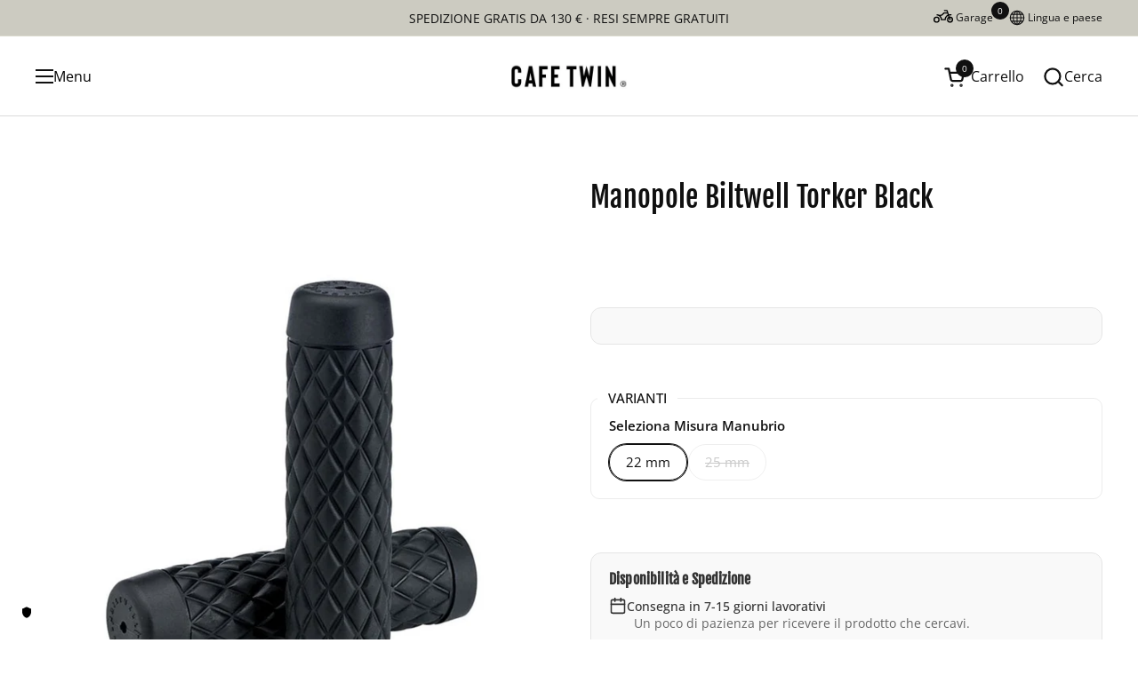

--- FILE ---
content_type: text/html; charset=utf-8
request_url: https://accounts.google.com/o/oauth2/postmessageRelay?parent=https%3A%2F%2Fcafetwin.com&jsh=m%3B%2F_%2Fscs%2Fabc-static%2F_%2Fjs%2Fk%3Dgapi.lb.en.2kN9-TZiXrM.O%2Fd%3D1%2Frs%3DAHpOoo_B4hu0FeWRuWHfxnZ3V0WubwN7Qw%2Fm%3D__features__
body_size: 164
content:
<!DOCTYPE html><html><head><title></title><meta http-equiv="content-type" content="text/html; charset=utf-8"><meta http-equiv="X-UA-Compatible" content="IE=edge"><meta name="viewport" content="width=device-width, initial-scale=1, minimum-scale=1, maximum-scale=1, user-scalable=0"><script src='https://ssl.gstatic.com/accounts/o/2580342461-postmessagerelay.js' nonce="tMbxFdYIIjVNJFNDgWxXUQ"></script></head><body><script type="text/javascript" src="https://apis.google.com/js/rpc:shindig_random.js?onload=init" nonce="tMbxFdYIIjVNJFNDgWxXUQ"></script></body></html>